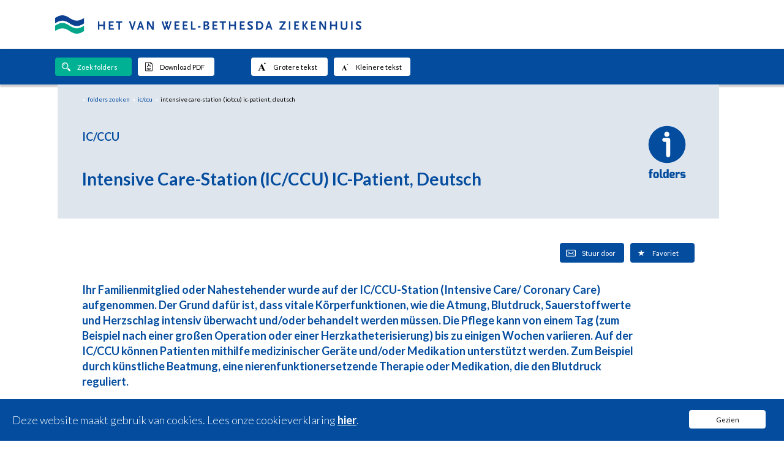

--- FILE ---
content_type: text/html; charset=UTF-8
request_url: https://informatie.vanweelbethesda.nl/folders/i15
body_size: 49743
content:
<!DOCTYPE html>
<html lang="nl">
<head>


	<!--

	 						    ___ _ __  __ ___  ™	
	 						   | _ (_)  \/  / __| 	
	 						   |  _/ | |\/| \__ \ 	
	 						   |_| |_|_|  |_|___/ 	
	   ___                           _   _           _ _   ___ _    ___  _   _ ___  	
	  | _ \_____ __ _____ _ _ ___ __| | | |__ _  _  | | | / __| |  / _ \| | | |   \ 	
	  |  _/ _ \ V  V / -_) '_/ -_) _` | | '_ \ || | |_  _| (__| |_| (_) | |_| | |) |	
	  |_| \___/\_/\_/\___|_| \___\__,_| |_.__/\_, |   |_| \___|____\___/ \___/|___/ 	
	                                          |__/                                    
	
			            PiMS(tm) Patientinformatie Management Systeem
			  (c) Copyright 2014 / 2026 by 4CLOUD(r) - the cloudsource company

									https://4cloud.nl/

	-->


	<meta name="language" content="nl" />
	<meta name="lang" content="nl" />
	<meta name="owner" content="Het Van Weel-Bethesda Ziekenhuis" />
	<meta name="copyright" content="Het Van Weel-Bethesda Ziekenhuis" />
	<meta name="author" content="Het Van Weel-Bethesda Ziekenhuis">
	<meta name="generator" content="PiMS(tm) by 4CLOUD(r)" />
	<meta name="revisit-after" content="1 days" />
	<meta name="security" content="public" />
	<meta name="robots" content="all" />

	<meta name="language" content="NL" />

	<meta property="og:url" content="/folders/i15" />
	<meta property="og:site_name" content="Het Van Weel-Bethesda Ziekenhuis" />
	<meta property="og:locale" content="nl_NL" />
	<meta property="og:type" content="website" />
	<meta property="og:description" content="Patienteninformatie folders." />
	<meta property="og:title" content="IC/CCU - Intensive Care-Station (IC/CCU)  IC-Patient, Deutsch" />
	<meta property="og:description" content="" />

	<meta http-equiv="Content-Type" content="text/html; charset=UTF-8" />
	<meta name="viewport" content="width=device-width, initial-scale=1.0"/>

	<base target="_blank">

	<title>Het Van Weel-Bethesda Ziekenhuis - pati&euml;ntfolder: Intensive Care-Station (IC/CCU)  IC-Patient, Deutsch</title>	<script src="../style/pims_jslib.js"></script>
	<script>
	$( document ).ready(function() {
		$('.tooltip').hover(function () {
			var title = $(this).attr('title');
			$(this).data('tipText', title).removeAttr('title');
			$('<p class="basetooltip"></p>').html(title).appendTo('body').fadeIn('slow');
		}, function () {
			$(this).attr('title', $(this).data('tipText'));
			$('.basetooltip').remove();
		}).mousemove(function (e) {
				var mousex = e.pageX + 10; //Get X coordinates
				var mousey = e.pageY + 10; //Get Y coordinates
				$('.basetooltip')
				.css({
		    	top: mousey,
				left: mousex
			})
		});
	});
	function resizeText(multiplier) {
		var el = document.getElementById('page');
		var style = window.getComputedStyle(el, null).getPropertyValue('font-size');
		fontSize = parseFloat(style); 
		if (multiplier == 1 && fontSize <=36) {
			fontSize += 2;
		} else if(fontSize >= 20) {
			fontSize -= 2;
		}
		setCookie('fontSize', fontSize, 36000);
		el.style.fontSize = parseFloat(fontSize) + 'px';
	}
	window.onscroll = function() { showScroller() };
	function showScroller() {
		if (document.body.scrollTop > 250 || document.documentElement.scrollTop > 250) {
			document.getElementById('top').style.display='block'; }
		else { 
			document.getElementById('top').style.display='none'; }
	}
	function scrollToTop() {
		window.scrollTo(0, 0);
	}
	var CookieDate = new Date;
	CookieDate.setFullYear(CookieDate.getFullYear( ) +10);
	function getCookie(cookieVal) {
	    var i, x, y, ARRcookies = document.cookie.split(';');
	    for (i = 0; i < ARRcookies.length; i++) {
	        x = ARRcookies[i].substr(0, ARRcookies[i].indexOf('='));
	        y = ARRcookies[i].substr(ARRcookies[i].indexOf('=') + 1);
	        x = x.replace(/^\s+|\s+$/g, '');
	        if (x == cookieVal) {
	            return unescape(y);
	        }
	    }
	}
	function setCookie(c_name,value,expiresecs)
	{
		var exdate=new Date();
		exdate.setTime(exdate.getTime() + 1000 * expiresecs);
		document.cookie=c_name+ "=" +escape(value)+ ((expiresecs==null) ? "" : "; expires="+exdate.toGMTString()) + "; path=/;SameSite=Lax";
	}
		var toggle = true;
	function toggleFavorite() {
		if (toggle === true) {
			document.getElementById('favorite').src='../pims_ordermod_images/button-staron.png';
			document.cookie = 'favorite[FLDR-JV931657028544PLU8]=true;path=/;expires=' + CookieDate.toGMTString( ) + ';';
			document.cookie = 'folderid[FLDR-JV931657028544PLU8]=FLDR-JV931657028544PLU8;path=/;expires=' + CookieDate.toGMTString( ) + ';';
		}
		else {
			document.getElementById('favorite').src='../pims_ordermod_images/button-staroff.png';
			document.cookie = 'favorite[FLDR-JV931657028544PLU8]=;path=/;expires=Thu, 01 Jan 1970 00:00:01 GMT;';
			document.cookie = 'folderid[FLDR-JV931657028544PLU8]=;path=/;expires=Thu, 01 Jan 1970 00:00:01 GMT;';
		}
		toggle = !toggle;
	}
</script><style>
	html { scroll-behavior: smooth; }
	body { font-family:"Helvetica", sans-serif;font-size: 18px;padding:0px;margin:0px;background:#FFFFFF;overflow-x:hidden;max-width:99vw; }
		.checker:checked + .modal {
			display: flex;
		}
		.modal {
			z-index:2000;
			display: none;
			justify-content: center;
			align-items: center;
			position: fixed;
			top: 0;
			right: 0;
			bottom: 0;
			left: 0;
			text-align: center;
			background-color: rgba(0,0,0,.4);
			-webkit-backdrop-filter: blur(3px) grayscale(100%);
			backdrop-filter: blur(3px) grayscale(100%);
		}
		.modal-body {
			text-align:left;
			overflow-x:hidden;
			width: 85%;
			max-height:75%;
			background-color: #fff;
			border-radius: 4px;
			padding: 15px;
			border-top: 50px solid #034C9E;
			-webkit-box-shadow: 0px 0px 12px 4px rgba(0,0,0,0.4);
			-moz-box-shadow: 0px 0px 12px 4px rgba(0,0,0,0.4);
			box-shadow: 0px 0px 12px 4px rgba(0,0,0,0.4);
		}
		.modal-content {
			padding: 15px;
			color: #000;
		}
		.modal-footer {
			overflow: hidden;
		}
 .editortable td:is(.tableborder) { border: 1px solid #bbb; padding:3px; }
 .editortable tr:is(.tableborder) { height:2em; }
 table:is(.tableborder) { border-spacing: 0; border-collapse: collapse; }
 .editortable td:not(.tableborder) { border: none; padding:none; }
 .editortable tr:not(.tableborder) { height:1em; }
 table:not(.tableborder) { border-spacing: 0; border-collapse: collapse; }
	#page { overflow:hidden;height:100%;border-left:1px solid #DFE5ED;border-right:1px solid #DFE5ED;max-width:880px;margin:0 auto;padding:40px 40px 20px 40px;z-index:100;background:#FFFFFF; }
	.morelink { font-weight:bold;font-size:14px;color:#00B194;text-decoration:underline;text-decoration-style:dotted;cursor:pointer; }
	.chaptertitle { font-weight:bold;font-size:16px;color:#034C9E;text-decoration:none; }
	.morelink:hover { font-weight:bold;color:#00B194; }
	ul, li { margin-top:0px; margin-left:-0.5em; }
	ul ul { list-style-type:circle; }
	table { margin:0em;}
	td { padding-right:2em; padding-left:0px; vertical-align:top; }
	#page h1 { margin-bottom:-5px;color:#034C9E; font-size:28px; }
	#page .headertwo { color:#034C9E; font-size:16px; }
	#page .hblock { background-color:#034C9E;color:#FFFFFF;padding:10px 15px 10px 15px; }
	#page .hblocks { background-color:#034C9E;color:#;padding:10px 15px 10px 15px; }
	#page h2:not(.headertwo), .modal-content h2 { color:#034C9E; font-size:13px; margin:0px;margin-bottom:2px; }
	#page h3, .modal-content h3 { color:#034C9E; font-size:11px; margin:0px;margin-bottom:2px; }
	#page h4, .modal-content h4 { color:#000000; font-size:11px; margin:0px;margin-bottom:2px; }
	#page h5, .modal-content h5 { color:#Array; font-size:24px; margin:0px;margin-bottom:2px; }
	#page h6, .modal-content h6  { color:#Array; font-size:26px; margin:0px;margin-bottom:2px; }
	#page hr { border:none;border-bottom:1px solid #DFE5ED; }
	#preview fieldset p { margin-bottom:0.8em; }
	#page a, .simlink { color:#034C9E; text-decoration:underline; }
	#page a:hover, .simlink:hover { color:#00B194; cursor:pointer; }
	.no-print { width:100vw;-webkit-touch-callout: none;-webkit-user-select: none;-khtml-user-select: none;-moz-user-select: none;-ms-user-select: none;user-select: none; }
	@media print { .no-print, .no-print * { display: none !important; }  #page { border:none; } }
  .no-print .button { font-weight:100;font-size: 11px;float:left;padding:5px 10px;line-height:23px;height:20px;margin-right:10px;margin-top:14px;cursor:pointer;background:#FFF;border-radius:4px;color:#000;min-width:105px; }
  .no-print .button img { width:16px;height:16px;margin-top:-4px; }
  .no-print .button:hover { background-color:#034C9E;color:#FFFFFF;transition: all 1.35s cubic-bezier(0.19, 1, 0.22, 1); }
  .no-print .button:hover img { -webkit-filter: invert(100%); filter: invert(100%); transition: all 1.35s cubic-bezier(0.19, 1, 0.22, 1); }
  .smallbutton { font-weight:100;font-size:11px;float:left;padding:5px 10px;height:22px;margin-left:10px;cursor:pointer;background:#DFE5ED;border-radius:4px;color:#000;min-width:85px; }
  .smallbutton:hover { background-color:#034C9E;color:#FFFFFF;transition: all 1.35s cubic-bezier(0.19, 1, 0.22, 1); }
  .smallbutton:hover img { -webkit-filter: invert(100%); filter: invert(100%); transition: all 1.35s cubic-bezier(0.19, 1, 0.22, 1); }
  .smallbutton img { width:16px;height:16px;top:3px;padding-right:10px;position:relative; }
  #smallbuttons a { text-decoration:none; }
  #smallbuttons a:hover { color:#FFFFFF; }
	#smallbuttons { height:44px;margin-top:20px;margin-bottom:20px;width:100% !important; } 
	#topblock { width:960px;margin:0 auto; }
	.video-embed { padding-bottom:56.25%;padding-top:30px; }
	#folder-footer { color:#999;font-size:12px; }
	#navbar { background: #DFE5ED; z-index:100;min-width:870px;margin:-42px 0 0 -40px;height:8px;padding:7px 50px 10px 40px; border-bottom:1px solid #DFE5ED; }
	.breadcrums { color:#000000;font-size:10px;font-weight:100; }
	.breadcrums span { color:#FFF; font-weight:bold; }
	#page .breadcrums a { color:#000000; text-decoration:none; }
	#page .breadcrums span { color:#999999; }
	#page .breadcrums a:hover { color:#000000; text-decoration:none; }
	#buttonbar { margin-top:-80px;height:58px;display:block;background: #034C9E; background-image:url('../pims_ordermod_images/header-menubg.png');background-repeat: repeat-x; }
	#folderinfofooter { color: #999; font-size:0.9em; font-style:italic; }
	#top { cursor:pointer;float:right;opacity:.5;bottom:20px;right:25px;display:none; position:fixed; }
	#top:hover { opacity:1; }
	#previewfiguur { max-width:700px;margin-bottom:20px;float:none;clear:both;line-height:2.4em; }
	.innerpage { width:92%;float:none;clear:both;line-height:1.4em; }
	#header-left { max-width:500px;max-height:50px; }
	#header-middle { float:right;margin-right:20px;margin-top:4px; }
	#header-right { float:right;margin-right:20px; }
	#tagbuttons { text-align:center;max-width:70%; text-align:center; margin: 0px auto; }
	#tagheader { font-size:1.4em; color:#034C9E;font-weight:bold; }
	.tagbutton { background:#FFF; font-size:1em; margin-bottom: 10px;margin-right:15px;padding: 5px 10px 5px 10px;font-weight:bold;border: 1px solid #034C9E;border-radius:4px;color:#034C9E;cursor:pointer; white-space: nowrap;display: inline-block; }
	.tagbutton:hover { color:#FFF; background:#034C9E;transition: all 1.35s cubic-bezier(0.19, 1, 0.22, 1);  }
	#page img { max-width:800px; }
	.not-mobile { display:block; }
	@media screen and (max-width: 800px) { .not-mobile { display:none !important; height:0px; } #page { font-size:20px; } #header-left { max-width:200px !important; padding-left:20px; } #previewfiguur { max-width:300px !importaht; } .smallbutton { margin-left:0px !important; margin-right:10px !important; } }
	@media screen { #headblock { display: block; } #head { display: none; } #page h1 { margin-bottom:0px !important; } }
	@media print { #headblock { display: none; } #head { display: block; } }
  #cookiemsg { z-index:1000;bottom:0px;left:0px;position:fixed;min-height:60px;padding:4px 20px;line-height:60px;width:100%;background:#034C9E;color:#FFFFFF; }
	#cookiebutton { text-align:center; }
	#page img[src$='missing-image.png'] { border: dashed 2px #FF0000; opacity:0.8; animation: fadeIn 1s infinite alternate; }
	@keyframes fadeIn { from { opacity: 0.5; } }
	.hovertext { border-bottom: 1px dotted #AAA; cursor:pointer; }
	.basetooltip {
		display:none;
		position:absolute;
		background-color:#fef3a1;
		border-radius:0px 8px 8px 8px;
		max-width:300px;
		max-height:450px;
		padding:12px;
		color:#000;
		font-size:0.8rem;
		line-height:1.4em;
		box-shadow: 0px 0px 4px 0px rgba(0,0,0,0.3);
		word-wrap: break-word;
		z-index:9999;
	}
	</style>
	<style>

	/* Custom CSS code below this line */

	@import url('https://fonts.googleapis.com/css2?family=Lato:ital,wght@0,100;0,300;0,400;0,700;1,400;1,700&display=swap');
html, body {
	font-family: 'Lato', sans-serif;
	line-height:1.6em;
	font-weight:300 !important; 
}
.post-breadcrumimage { display:block; }
#searchtextbutton { background-color:#00B194 !important; color:#FFF; }
#searchtextbutton:hover { background-color:#FFF !important; color:#000 !important; }
#searchtextbutton img {
	-webkit-filter: invert() brightness(100%) contrast(100%);
	filter: invert(none);
}
#searchtextbutton:hover img {
	-webkit-filter: invert() brightness(0%) contrast(0%);
	filter: invert(none);
}
.button, .breadcrums { font-weight:500 !important; }
.list i { font-weight:300 !important; font-style:normal; }
.fhblock {  background:transparent !important; color:#034C9E !important;padding:0 !important; margin-right:-3px; }
.headertwo { font-size:1em !important; }
#topscreen { box-shadow: 2px 2px 2px 2px rgba(0,0,0,0.1); }
#buttonbar { box-shadow: 2px 2px 2px 2px rgba(0,0,0,0.2); }
#page, #navbar { border:none; }
@media screen and (max-width: 2200px) and (min-width: 1200px) {
	#page { max-width:1000px; }
	#topblock { width:1100px; }
	#navbar { width:1000px; }
}
@media screen and (max-width: 5200px) and (min-width: 2200px) {
	#page { max-width:1400px; }
	#topblock { width:1500px; }
	#navbar { width:1400px; }
}
.smallbutton {
	background:#034C9E;
	color:#FFF;
	line-height:8px !important;
	font-weight:500 !important;
}

.smallbutton img {
	-webkit-filter: invert() brightness(100%) contrast(100%);
	filter: invert(none);
}

#printtextbutton { display:none; }
.innertophr { border:0px !important; height: 0px !important; margin: 0px !important; }
.hblocks { color:#FFF; margin-top:8px; border-radius:4px; }
.hblocks_td { padding-top:23px !important;  }
.hblock { border-radius:4px; }
#page .bighr { display:none; }
#header-left { margin-top:10px; }
.innerpage { font-weight:300 !important; }
.innertop {
	background:#DFE5ED; 
	margin:-40px -40px 40px -40px;
	padding:40px;
}

h2 { font-size:1.5em !important; }
h3 { font-size:1em !important; font-style:bold; }
h4 {
	font-style: italic;
	font-weight: normal; 
	font-size:1em !important;
}

#page .breadcrums span { 
	color: #FFF !important;
}
 #page .breadcrums a {
	color: #034C9E !important;
}
.breadcrums a:hover { 
	color: #FFF !important;
}
a, #page a {
	color: #00A587 !important;
}
a:hover, #page a:hover {
	color: #034C9E !important;
}
.list:hover {
	text-decoration:underline !important;
}
#navbar { 
	padding-top:12px; 
	border:none;
}
#page input:focus, input[type=text]:focus, select:focus {
	background:#F5F5F5;
}
select{
	font-size:14px;
	background: url([data-uri]) no-repeat 95% 50%;
	background-size:14px;
	-moz-appearance: none; 
	-webkit-appearance: none; 
	appearance: none;
	padding: 5px;
	background-color:#FFF;
	min-width:305px;
	max-width:305px;
	border-radius:3px;
	margin-bottom:4px;
	border:none;
	font-family: 'Montserrat', sans-serif
}

.search {
	background-position: 95%;
	font-family: 'Montserrat', sans-serif;
	height:20px;
	font-size:1em;
	min-width:295px;
	max-width:295px;
}

input[type="text"] {
	background-color:#FFF;
	border:1px solid #FFF;
	border-radius:2px;
	padding:3px;
	min-width:297px;
	max-width:297px;
	font-size:14px;
	margin-bottom:4px;
}
input[type="button"] {
	font-weight:bold;
	font-size:14px;
	padding-left:20px;
	padding-right:20px;
	width:auto !important;
}
input[type="button"]:hover {
	color:#FFF;
	background:#00A587;
}
.button {
	line-height:21px !important;
}
.button:hover {
	background-color:#00A587 !important;
	color:#FFF !important;
}
.no-print #buttonbar, #buttonbar { 
	background-image:none;
}
.innertophr { display:none; }
#page .bighr { display:none; }

	</style>
</head>
<body class="folder">
<div class="no-print"><div id="topscreen" style="box-sizing:border-box;cursor:pointer;z-index:1000;width:100%;height:80px;padding:15px;background:#FFFFFF;color:#FFF;font-weight:bold;font-size:14px;" onclick="document.location.href='https://vanweelbethesda.nl'" title="Bezoek onze algemene website"><div id="topblock"><div style="float:left;"><img id="header-left" src="../pims_ordermod_images/header-left.png" alt="Logo Het Van Weel-Bethesda Ziekenhuis." /></div></div></div><div style="height:80px;" class="not-mobile topblockhead">&nbsp;</div><div class="not-mobile" id="buttonbar" style="z-index:900;min-width:960px;"><div id="topblock" alt="Logo Het Van Weel-Bethesda Ziekenhuis."><div class="button tooltip" id="searchtextbutton" title="Klik op deze knop om alle folders te doorzoeken." onclick="document.location.href='folders?action=folderslist'"><img src="../pims_ordermod_images/icon-search.png" style="margin-right:10px;vertical-align:middle;" alt="Klik op deze knop om alle folders te doorzoeken." />Zoek folders</div><div class="button tooltip" id="printtextbutton" title="Klik op deze knop om dit document te printen." onclick="window.print();"><img src="../pims_ordermod_images/icon-printer.png" style="margin-right:10px;vertical-align:middle;" alt="Klik op deze knop om dit document te printen." />Print pagina</div><div class="button tooltip" id="pdftextbutton" title="Klik op deze knop om deze brochure als PDF bestand te downloaden naar uw computer." onclick="window.open('folders?action=downloadpdf&folderid=FLDR-JV931657028544PLU8', '_blank');"><img src="../pims_ordermod_images/icon-pdf.png" style="margin-right:10px;vertical-align:middle;" alt="Klik op deze knop om dit document als PDF te downloaden." />Download PDF</div><div class="button tooltip" id="largetextbutton" title="Klik op deze knop om de tekstgrootte te vergroten." onclick="resizeText(1);" style="margin-left:50px;"><img src="../pims_ordermod_images/icon-fontsize-up.png" style="margin-right:10px;vertical-align:middle;" alt="Klik op deze knop om de tekstgrootte te vergroten." />Grotere tekst</div><div class="button tooltip" id="smalltextbutton" title="Klik op deze knop om de tekstgrootte te verkleinen." onclick="resizeText(-1);"><img src="../pims_ordermod_images/icon-fontsize-down.png" style="margin-right:10px;vertical-align:middle;" alt="Klik op deze knop om de tekstgrootte te verkleinen." />Kleinere tekst</div></div></div></div><div id="page"><div class="innertop"><div id="inner"><div id="sanctum"><div id="navbar" class="not-mobile no-print"><div class="breadcrums"><span>&#187;</span>&nbsp;&nbsp;<a href="folders.php?action=folderslist" target="_self">folders zoeken</a>&nbsp;&nbsp;<span>&#187;</span>&nbsp;&nbsp;<a href="folders.php?deptid=DEPT-6PTG16521903016LSO&action=folderslist" target="_self">ic/ccu</a>&nbsp;&nbsp;<span>&#187;</span>&nbsp;&nbsp;intensive care-station (ic/ccu)  ic-patient, deutsch</div></div><br /><img src="[data-uri]" alt="PiMS folder informatie logo" class="not-mobile post-breadcrumimage" style="float:right;margin-top:10px;margin-left:40px;width:90px;height:90px;cursor:pointer;" onclick="document.location.href='/';" /><h2 class="headertwo deptname">IC/CCU</h2><script>if (getCookie('favorite[FLDR-JV931657028544PLU8]') == 'true') { document.getElementById('favorite').src='../pims_ordermod_images/button-staron.png'; } </script><h1 id="headblock" style="margin-top:30px;margin-bottom:30px;"><span class="hblock fhblock" style="margin-bottom:30px;width:1em;text-align:center;">I</span><span class="fhblock-after" style="padding-top:15px;padding-left:3px;line-height:1.8em;">ntensive Care-Station (IC/CCU)  IC-Patient, Deutsch</span></h1><h1 id="head" style="color:#034C9E">Intensive Care-Station (IC/CCU)  IC-Patient, Deutsch</h1></div></div></div><div id="smallbuttons" class="no-print"><span title="Klik op deze knop om deze folder als favoriet te markeren" style="float:right;" class="smallbutton tooltip" id="favoritebutton" onclick="toggleFavorite();"><img id="favorite" src="../pims_ordermod_images/button-staroff.png" alt="De knop om deze folder als favoriet te markeren" title="De knop om deze folder als favoriet te markeren" />Favoriet</span><span title="Klik op deze knop om deze folder per email door te sturen." style="float:right;" onclick="window.location='mailto:?subject=Folder: Intensive Care-Station (IC/CCU)  IC-Patient, Deutsch&body=https://informatie.vanweelbethesda.nl/folders/i15'" class="smallbutton tooltip" id="sendmailbutton"><img src="../pims_ordermod_images/button-mail.png" alt="De knop om deze folder per email door te sturen." title="De knop om deze folder per email door te sturen." />Stuur door</span></div><div class="innerpage"><div><h3>Ihr Familienmitglied oder Nahestehender wurde auf der IC/CCU-Station (Intensive Care/ Coronary Care) aufgenommen. Der Grund dafür ist, dass vitale Körperfunktionen, wie die Atmung, Blutdruck, Sauerstoffwerte und Herzschlag intensiv überwacht und/oder behandelt werden müssen. Die Pflege kann von einem Tag (zum Beispiel nach einer großen Operation oder einer Herzkatheterisierung) bis zu einigen Wochen variieren. Auf der IC/CCU können Patienten mithilfe medizinischer Geräte und/oder Medikation unterstützt werden. Zum Beispiel durch künstliche Beatmung, eine nierenfunktionersetzende Therapie oder Medikation, die den Blutdruck reguliert.</h3> <br><h3>Intensive Care/Coronary Care-Station (IC/CCU)</h3>Die IC/CCU des Van Weel-Bethesda-Krankenhauses besteht aus sechs Einzelzimmern (IC-Betten) und einem Doppelzimmer (CCU-Betten). <br>Jeden Morgen findet auf der IC/CCU eine multidisziplinäre Besprechung statt. Dabei sind verschiedene Ärzte und Disziplinen anwesend, um die Behandlung zu besprechen und anzupassen. Auf der IC/CCU sind verschiedene Intensivmediziner tätig. Der Intensivmediziner (ein auf Intensivmedizin spezialisierter Arzt) ist der Hauptbehandelnde. <br>Die Intensivmediziner arbeiten auch im Maasstad-Krankenhaus in Rotterdam. Zwischen der IC des Maasstad-Krankenhauses und der IC/CCU des Van Weel-Bethesda-Krankenhauses besteht eine Kooperation. Dadurch kann es vorkommen, dass ein Patient zum Maasstad-Krankenhaus überführt wird und vice versa, beispielsweise bei Platzmangel auf einer IC.<br>Der Intensivmediziner wird auf der IC/CCU häufig von Krankenhausärzten unterstützt, die auch in der Notfallaufnahme tätig sind. Die Pflege wird durch spezialisiertes High Care-, Intensive Care-, Coronary Care- oder auszubildendes Intensive Care-Pflegepersonal ausgeführt. Auch die Physiotherapeuten und Diätisten kommen regelmäßig auf die IC/CCU. <br> <br><h3>Aufnahme</h3>Die Aufnahme auf die IC/CCU kann geplant sein, beispielsweise nach einer Operation, kommt aber in den meisten Fällen unerwartet. Bei der Aufnahme des Patienten auf der IC/CCU ist häufig viel Personal anwesend. Die Nahestehenden des Patienten werden gebeten, im Familienzimmer zu warten, damit die Mitarbeiter den Patienten an die verschiedenen Geräte anschließen können. Häufig wird Blut abgenommen, ein Lungenbild erstellt und ein Zugang gelegt. <br>Es ist wichtig, die Ursache des Problems so schnell wie möglich herauszufinden. Außerdem werden für alle Patienten Kulturen angelegt, um zu prüfen, ob sie eventuell Träger resistenter oder übertragbarer Bakterien sind.<br> <br><h3>Besuchsreglung Intensive Care/Coronary Care</h3>Die Besuchzeit ist von 14.00-20.00 UHR. Die IC/CCU-Station hat andere Besuchszeiten als die anderen Stationen im Krankenhaus. Dies ist darauf zurückzuführen, dass Patienten, die hier liegen, eine intensive Pflege benötigen, sodass viel und langer Besuch oftmals für den Zustand des Patienten nicht förderlich ist. <br> <br>In Absprache mit dem Pflegepersonal kann die Besuchsreglung angepasst werden. Falls das Pflegepersonal den Patienten während des Besuchs pflegen muss, kann es gelegentlich vorkommen, dass Besuch vorrübergehend im Familienzimmer warten muss. <br>Es dürfen nie mehr als zwei Besucher gleichzeitig im Patientenzimmer sein. Besuch von Kindern unter 12 Jahren ist nur in Absprache mit dem Pflegepersonal gestattet.<br>Wenn ein Besucher oder eine Person in seinem Umfeld eine ansteckende Krankheit hat, muss dies dem Pflegepersonal gemeldet werden. <br> <br><h3>Geräte auf der Intensive Care/ Coronary Care</h3>Der Patient ist mithilfe von Kabeln und Schläuchen an verschiedene Geräte angeschlossen. Jeder Patient ist an einen Überwachungsmonitor angeschlossen. Dieser misst unter anderem den Herzschlag, den Sauerstoffgehalt im Blut, die Atmung und den Blutdruck. Im Kaffeeraum und an der Aufnahme sind diese Werte ebenfalls für das Pflegepersonal sichtbar. Außerdem befinden sich in den Zimmern Infusionspumpen, an die der Patient angeschlossen werden kann. Damit kann das Pflegepersonal genau dosierte Infusionsflüssigkeiten und Medikation direkt in die Blutbahn verabreichen. Diese Verabreichung geschieht über Zugänge, die sowohl in den Armen als auch im Hals oder in der Leiste gelegt werden können. Im Hals und in der Leiste befinden sich größere Blutgefäße, wodurch mehr Medikation verabreicht werden kann. Der Patient hat häufig einen Urinkatheter, wodurch das Personal den Feuchtigkeitshaushalt genau überwachen kann. Wenn ein Patient nicht selbst essen und trinken kann, bekommt der Patient eine Magensonde, durch die Sondennahrung verabreicht werden kann. <br><br>Viele der Geräte verfügen über ein Display, auf dem Ziffern und Worte angezeigt werden. Es können regelmäßig Alarme ertönen, die auf Nahestehende des Patienten beunruhigend wirken können. Das Personal der IC/CCU weiß genau, wozu die Geräte und die entsprechenden Alarme dienen und wird professionell darauf reagieren. <br>Auf der IC/CCU versuchen wir zu verhindern, dass wichtige Organe, wie die Lungen, die Nieren und das Herz, unzureichend funktionieren. Gelegentlich unterstützen wir die Funktion eines Organs zusätzlich, zum Beispiel mit Medikation oder Sauerstoff. Es ist auch möglich, dass der Patient bereits so krank ist, dass vorübergehend die Funktion des schlecht funktionierenden Organs übernommen werden muss. Wenn die Lungen nicht gut funktionieren, kann ein Patient mithilfe einer Beatmungsmaschine unterstützt werden. Wenn die Nierenfunktion ernsthaft gestört ist, kann ein Patient an ein Dialysegerät angeschlossen werden. Siehe für mehr Informationen zur Beatmung den Prospekt "Tagebuch Intensivpflege" und zur nierenfunktionersetzenden Therapie den Prodpekt "Nierenfunktionersetzende Therapie".<br> <br><h3>Patienten auf der Intensive Care/Coronary Care; Aussehen und Verhalten</h3>Es kann für Nahestehende des Patienten ein gravierendes Erlebnis sein, zu sehen, dass der Patient während der Aufnahme auf der IC/CCU anders aussieht. Dies wird nicht nur durch die Menge der Geräte und Kabel verursacht, an denen der Patient angeschlossen ist, sondern kann auch andere Ursachen haben. <br><br><h3>Geschwollenes Aussehen</h3>Bei einem Patienten mit beispielsweise einer Blutvergiftung (Sepsis) lassen die Blutgefäße viel Körperflüssigkeit in das Gewebe. Die Blutgefäße nehmen die Feuchtigkeit nicht auf, sodass diese im Gewebe verbleibt. Dadurch können das Gesicht, Arme und Beine sehr dick und angeschwollen sein. Das Aussehen des Patienten verändert sich dadurch und das kann auf Nahestehende befremdlich wirken. Wenn der Patient genest, wird die Feuchtigkeit aus dem Gewebe wieder von den Blutgefäßen aufgenommen und die Schwellungen gehen zurück.<br><br><h3>Blaue Flecken</h3>Es kann sein, dass ein Patient leicht blaue Flecken, Blutergüsse, bekommt. Dies ist unter anderem darauf zurückzuführen, dass die Blutgerinnung infolge der Krankheit oder Medikation gestört ist. Außerdem wird der Patient auf der IC/CCU oft zum Einbringen von Infusionen, die für die Behandlung notwendig sind, gestochen. Dabei können auch blaue Flecken entstehen.<br><br><h3>Fixierung der Hände</h3>In manchen Fällen ist es notwendig, die Hände des Patienten vorrübergehend zu "fixieren". Es kann passieren, dass der Patient in einem Reflex wichtige Infusionen oder den Beatmungsschlauch herauszieht. Dies kann auch reflexmäßig geschehen, wenn ein Patient im Koma gehalten wird. Für die Sicherheit der Behandlung des Patienten kann es dann notwendig sein, dass das Pflegepersonal die Hände fixiert. Dies kann auf Familienmitglieder befremdlich wirken, ist aber manchmal notwendig.<br><div> <br><h3>Verwirrung und Unruhe</h3>Es kann vorkommen, dass ein Patient auf der IC/CCU verwirrt oder unruhig ist. Einige Ursachen dafür sind: (Schlaf)Medikation, Schmerzen, Fieber, das Kranksein, eine fremde Umgebung, ein gestörtes Schlafmuster und Unsicherheit. Der Patient kann dann anders reagieren als die Familienmitglieder es gewöhnt sind. Mithilfe von Medikation gegen Angst und Unruhe und der Erteilung deutlicher Informationen versuchen wir die Situation zu verbessern. Akute Verwirrung ist meistens vorrübergehend. Wenn der Patient körperlich genest, wird sich auch die geistige Situation verbessern. Siehe für mehr Informationen über ein Delirium den Prospekt "Delirium". <br> <br><h3>Krankenakte</h3>In jedem Patientenzimmer hängt ein Computer, in dem die Krankenakte des Patienten gespeichert ist. Diese Krankenakte enthält alle medizinischen und Pflegedaten über den Patienten. Dieser Computer ist nur dem medizinischen Personal zugänglich.<br> <br><h3>Kleidung, Toilettenartikel, persönliche Gegenstände </h3>Der Patient darf seine eigenen Toilettenartikel benutzen. Manchmal ist das Tragen eigener Nachtwäsche nicht möglich, weil der Patient mit vielen Geräten verbunden ist. In diesem Fall trägt der Patient ein Krankenhaushemd. <br>Aus hygienischen und praktischen Gründen wird der Schmuck des Patienten entfernt und der Familie mitgegeben. Das Krankenhaus kann für den Verlust von Wertsachen nicht haftbar gemacht werden.<br>Blumen und Pflanzen sind auf der IC/CCU aufgrund der Infektionsgefahr nicht gestattet.<br> <br><h3>Kontaktpersonen</h3>Bei der Aufnahme des Patienten auf der IC/CCU fragt das Pflegepersonal nach maximal zwei Kontaktpersonen des Patienten. Das Pflegepersonal notiert die (Handy)Telefonnummer und den Namen in der Krankenakte. Diese Kontaktperson kann beim betreuenden Pflegepersonal 24 Stunden pro Tag Informationen über den Patienten anfragen. Es ist allerdings zu empfehlen, nicht während der Übergabe zwischen den Schichten anzurufen. Diese Übergabezeiten gehen von 07:00-07:30 Uhr, 15:00-15:30 Uhr, 23:00-23:30 Uhr. </div></div><br>Im Rahmen des Datenschutzes erteilen wir Patienteninformationen ausschließlich den Kontaktpersonen. Wenn Sie als Kontaktperson medizinische Informationen erhalten möchten oder ein Gespräch mit dem behandelnden Arzt wünschen, können Sie dies über das Pflegepersonal regeln. Auch ein Gespräch mit einem geistlichen Beistand ist immer möglich.<br> <br><h3>Verlegung</h3><div>Sobald der Zustand des Patienten dies zulässt und der Hauptbehandelnde es medizinisch verantwortbar findet, wird der Patient auf eine Pflegestation verlegt, wenn dort Platz ist. Es kann auch vorkommen, dass ein Patient an ein anderes Krankenhaus überwiesen wird, zum Beispiel bei Platzmangel auf unserer IC/CCU oder wenn ein anderes Krankenhaus eine speziellere Pflege, die zur Erkrankung des Patienten passt, leisten kann.<br> <br><h3>Fragen</h3>Wenn Sie noch Fragen haben, nehmen Sie bitte Kontakt mit der IC/CCU auf.<br>T       0187 60 74 40<br> <br><h3>Eigenanteil</h3>Wenn Sie zu einer Untersuchung oder Behandlung in das Krankenhaus kommen, bezahlen Sie Ihren Eigenanteil selbst. Manche Untersuchungen oder Behandlungen werden von der Krankenkasse nicht übernommen. Diese Untersuchungen oder Behandlungen müssen Sie komplett selbst bezahlen. Informieren Sie sich bei Ihrer Krankenversicherung über die Höhe Ihres Eigenanteils und die Vergütung der Untersuchung oder Behandlung, bevor Sie einem Eingriff oder einer Behandlung zustimmen. Mehr Informationen in Bezug auf die Bezahlung der Krankenhauspflege finden Sie im Prospekt: Die Bezahlung der Krankenhauspflege (Z09).  </div><div id="folderinfofooter"><br /><br />Foldernummer: I15<br />Laatst bijgewerkt op: 16-04-2025</div><br /><br /></div><hr /><div id="tagbuttons"><br /><span id="tagheader">Gerelateerde informatie:</span><br /><br /><button class="tagbutton" onclick="document.location.href='../folders/folders?search=Intensive+care&action=folderslist'">Intensive care</button></div><div id="folder-footer"><br /><hr class="hblockshr" style="min-width:100%;height:1px;border:none;border-bottom:1px solid #DFE5ED;float:none;" align="left"><br />&copy; 2026 <b>Het Van Weel-Bethesda Ziekenhuis</b>&nbsp;&nbsp;&nbsp;|&nbsp;&nbsp;&nbsp;<label for="privacy" class="simlink">Privacyverklaring</label><input class="checker" type="checkbox" id="privacy" hidden><div class="modal"><div class="modal-body"><div style="margin-top:-50px;position:relative;border-radius:50%;background-color:#FF0000;width:20px;height:20px;line-height:20px;text-align:center;cursor:pointer;color:#FFF;"><label for="privacy" style="cursor:pointer;">&#x2716;</label></div><div class="modal-content"><h3>De inhoud van deze website is op zorgvuldige wijze en met de grootst mogelijke zorg samengesteld. Het Van Weel-Bethesda Ziekenhuis kan echter op geen enkele wijze instaan voor de juistheid, volledigheid en/of actualiteit van de informatie op deze website. Aan de inhoud en het gebruik van deze website kunnen dan ook op geen enkele wijze rechten worden ontleend. Het Van Weel-Bethesda Ziekenhuis kan op geen enkele wijze aansprakelijk worden gesteld voor enige schade, direct of indirect, voortvloeiende uit en/of verband houdende met de op deze website verstrekte informatie en/of het gebruik van deze website.</h3><br><h3>Copyright</h3>Alle op deze website getoonde informatie, zoals teksten, beeldmerken, logo's, foto's, illustraties of informatie in andere vorm, zijn eigendom van Het Van Weel-Bethesda Ziekenhuis, CuraMare of een partner van de Coöperatie Zorg op Zuid, of in licentie bij de opdrachtgever van de site. Deze informatie mag, ongeacht de verschijningsvorm, anders dan voor persoonlijke doeleinden, niet worden gewijzigd, gereproduceerd of gedistribueerd zonder voorafgaande schriftelijke toestemming van Het Van Weel-Bethesda Ziekenhuis.<br><br><h3>Medisch advies</h3>Deze site geeft geen bindend medisch advies. Neemt u bij gezondheidsklachten contact op met uw huisarts of specialist. De informatie op deze site vervangt niet de informatie die door de arts of verpleegkundige aan u is verstrekt. Aan de gepubliceerde wachttijden op deze website kunnen geen rechten ontleend worden. De vermelde tijden zijn een indicatie van de gemiddelde wachttijden per specialisme. De wachttijd voor een specifiek specialisme kan afwijken van dit gemiddelde.<br><br><h3>Links</h3>Op deze site wordt regelmatig gelinkt naar sites van derden. Het Van Weel-Bethesda Ziekenhuis kan nimmer verantwoordelijk worden gehouden voor de inhoud van de andere websites, de privacybescherming op die websites of voor de diensten die eventueel via die websites worden aangeboden. Het Van Weel-Bethesda Ziekenhuis behoudt zich het recht voor om iedere link op enig moment te verwijderen.<br><br><h3>Privacy statement</h3>Persoonlijke gegevens die u via deze website verstrekt, worden niet aan derden verstrekt. De door u verstrekte gegevens worden alleen gebruikt voor het afhandelen van uw vraag c.q. reactie en bewaard overeenkomstig de Wet Bescherming Persoonsgegevens. U heeft de mogelijkheid om tot ons te richten met een schriftelijk verzoek uw persoonlijke gegevens in te zien welke zijn geregistreerd. Indien het door ons verstrekte overzicht onjuistheden bevat, kunt u ons schriftelijk verzoeken de gegevens te wijzigen of te laten verwijderen. Wij verstrekken uw gegevens niet aan derden, anders dan benodigd is voor de uitvoering van met u overeengekomen opdrachten(en). De website van Het Van Weel-Bethesda Ziekenhuis bevat geen patiënt- of privacygevoelige gegevens, noch is via de website toegang te verkrijgen tot patiënt- of privacygevoelige gegevens.<br><br><h3>Google Analytics</h3>Het Van Weel-Bethesda Ziekenhuis maakt gebruik van Google Analytics. Google Analytics is een webanalyse-service die wordt aangeboden door Google Inc. Hiermee kan Het Van Weel-Bethesda Ziekenhuis het bezoekersgedrag in kaart brengen en de gebruiksvriendelijkheid van de website verbeteren. Het Van Weel-Bethesda Ziekenhuis kan niet zien wie (of welke computer) de website bezoekt. Google kan dit als aanbieder van deze dienst wel. De aldus verkregen informatie, waaronder het gemaskeerd IP adres, wordt overgebracht naar en door Google opgeslagen op de servers in de Verenigde Staten.<br>Het Van Weel-Bethesda Ziekenhuis heeft Google Analytics privacy vriendelijk ingesteld. De volgende maatregelen zijn getroffen:<br><ul><li>Het Van Weel-Bethesda Ziekenhuis heeft een bewerkersovereenkomst gesloten;</li><li>Het IP adres wordt geanonimiseerd door het maskeren van het laatste octet van het IP adres;</li><li>Er worden geen gegevens gedeeld met Google;</li><li>Het Van Weel-Bethesda Ziekenhuis maakt geen gebruik van andere Google diensten in combinatie Google Analytics.</li></ul><br><h3>Social media</h3>Op deze site zijn knoppen opgenomen om pagina’s te kunnen promoten of delen op sociale netwerken Facebook, Linkedin, YouTube en Twitter. Deze knoppen worden gerealiseerd door code die wordt aangeleverd door de sociale netwerken. Deze code plaatst onder meer een cookie (zie boven).<br>Leest u de privacyverklaring van de sociale netwerken, zoals Facebook, Linkedin en van Twitter (welke regelmatig kunnen wijzigen) om te zien hoe om wordt gegaan met uw persoonsgegevens.<br><br><h3>Beveiliging</h3>Om inzage van uw persoonsgegevens door onbevoegden te voorkomen, heeft CuraMare verschillende beveiligingsmaatregelen getroffen, waaronder maatregelen tegen ongeoorloofde toegang, ongeoorloofd gebruik, ongeoorloofde wijziging, onrechtmatige en onbedoelde vernietiging en onbedoeld verlies.<br><br><h3>Vragen of opmerkingen?</h3>Indien u vragen of opmerkingen heeft naar aanleiding van deze website kunt u een e-mail sturen. Ook als u onjuistheden en/of onvolkomenheden signaleert op deze website stellen wij het op erg op prijs als u dit bij ons meldt.</div><div style="text-align:center;margin:30px;"><label for="privacy"><span style="padding:5px 8px 5px 8px;border:1px solid #034C9E;border-radius:4px;color:#034C9E;cursor:pointer;">Sluit dit venster</span></label></div><div class="modal-footer"></div></div></div>&nbsp;&nbsp;&nbsp;|&nbsp;&nbsp;&nbsp;<label for="cookies" class="simlink">Cookieverklaring</label><input class="checker" type="checkbox" id="cookies" hidden><div class="modal"><div class="modal-body"><div style="margin-top:-50px;position:relative;border-radius:50%;background-color:#FF0000;width:20px;height:20px;line-height:20px;text-align:center;cursor:pointer;color:#FFF;"><label for="cookies" style="cursor:pointer;">&#x2716;</label></div><div class="modal-content"><h3>Cookies</h3>Het Van Weel-Bethesdsa Ziekenhuis maakt op deze website gebruik van cookies. Een cookie is een klein eenvoudig bestandje dat met de pagina’s van deze website wordt meegestuurd en op de harde schijf van uw computer wordt opgeslagen. Deze cookies worden enkel gebruikt om het gebruik van de website gemakkelijk te maken en om het bezoekgedrag van onze website te kunnen analyseren. Wij proberen deze gegevens zo veel mogelijk te anonimiseren. Het is mogelijk om deze cookies uit te zetten via uw browser, zie hiervoor de toelichting van de Consumentenbond. Mogelijk kan dit het functioneren van deze website negatief beïnvloeden.</div><div style="text-align:center;margin:30px;"><label for="cookies"><span style="padding:5px 8px 5px 8px;border:1px solid #034C9E;border-radius:4px;color:#034C9E;cursor:pointer;">Sluit dit venster</span></label></div><div class="modal-footer"></div></div></div><br style="line-height:20px;" /><b>Bezoekadres:</b> Stationsweg 22, 3247 BW&nbsp;&nbsp;Dirksland&nbsp;&nbsp;-&nbsp;&nbsp;<b>Postadres:</b> Postbus 153, 3240 AD&nbsp;&nbsp;Middelharnis - <b>T:</b> <a href="tel:0187607300" alt="Bel met Het Van Weel-Bethesda Ziekenhuis">0187 60 73 00</a> - <b>E:</b> <a href="mailto:info@vanweelbethesda.nl" alt="Mail met Het Van Weel-Bethesda Ziekenhuis">info@vanweelbethesda.nl</a><img id="top" onclick="scrollToTop();return false;" src="../pims_ordermod_images/icon-top.svg" alt="Klik op deze knop om naar het begin van deze pagina te scrollen." style="width:30px;height:30px;" />
</div>
</div><script>
		var fontSize = getCookie('fontSize');
		if (fontSize) {
			var el = document.getElementById('page');
			var style = window.getComputedStyle(el, null).getPropertyValue('font-size');
			el.style.fontSize = parseFloat(fontSize) + 'px';
		}
</script><div id="cookiemsg" class="no-print">Deze website maakt gebruik van cookies. Lees onze cookieverklaring <label for="cookies" class="simlink" style="font-weight:bold;color:#FFFFFF">hier</label>.<div style="float:right;margin-right:50px;" onclick="setCookie('PIMS_PRC', 'true', 36000);document.getElementById('cookiemsg').style.visibility = 'hidden'" class="button" id="cookiebutton">Gezien</div></div></body>
</html>
